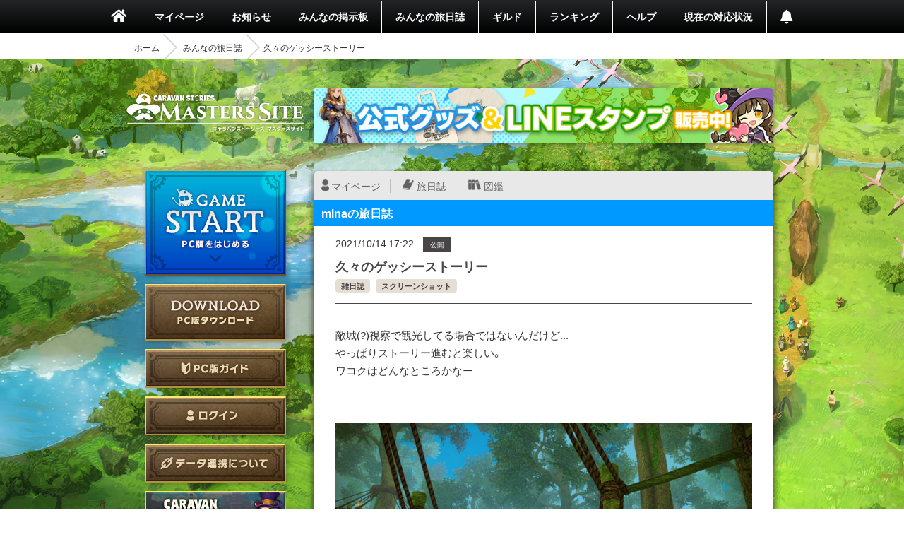

--- FILE ---
content_type: text/html; charset=utf-8
request_url: https://masters.caravan-stories.com/posts/trrdama
body_size: 29393
content:
<!DOCTYPE html>
<html class='seasonal__design pc' id='page-posts' lang='ja'>
<head>
<meta content='text/html; charset=UTF-8' http-equiv='Content-Type'>
<meta charset='utf-8'>
<meta content='width=device-width, initial-scale=1, shrink-to-fit=no' name='viewport'>
<meta content='ie=edge' http-equiv='x-ua-compatible'>
<meta content='telephone=no' name='format-detection'>
<title>久々のゲッシーストーリー | CARAVAN STORIES (キャラバンストーリーズ) マスターズサイト</title>
<meta name="description" content="新コンテンツや新キャラクター続々登場！『キャラバンストーリーズ（キャラスト）』プレイヤー専用コミュニティサイト。">
<meta name="keywords" content="caravan stories,キャラバンストーリーズ,キャラスト,マスターズサイト,オンラインゲーム,mmorpg,aiming,エイミング">
<link rel="canonical" href="https://masters.caravan-stories.com/posts/trrdama">
<meta property="og:site_name" content="CARAVAN STORIES (キャラバンストーリーズ) マスターズサイト">
<meta property="og:title" content="久々のゲッシーストーリー">
<meta property="og:locale" content="ja_JP">
<meta property="og:image" content="https://prd-image-masters.caravan-stories.com/c/sig=1.0m_ve1km687Xxj0DoBkTMWwaaoXqd9TD4R1cMt09TWg=/caravan-stories/masters/production/attachments/d9cb237a1db48557acc31b3d03d3cbd9.png">
<meta property="og:url" content="https://masters.caravan-stories.com/posts/trrdama">
<meta property="og:description" content="敵城(?)視察で観光してる場合ではないんだけど... やっぱりストーリー進むと楽しい。 ワコクはどんなところかなー">
<meta property="og:type" content="website">
<meta name="twitter:card" content="summary_large_image">
<meta name="twitter:site" content="@CaravanStories">
<meta name="twitter:creator" content="@CaravanStories">

<meta name="csrf-param" content="authenticity_token" />
<meta name="csrf-token" content="vd82k9nqn0JlCmqMwWHzLBhjpGKo6WKl7jpFlrThPCoIUDAJeRak3BlfDEsUNZE9kinKGj73tgEa4QOPw02NJw" />
<link rel="stylesheet" media="all" href="/packs/css/app-568750e7.css" />
<link rel="shortcut icon" type="image/x-icon" href="/assets/favicon-130d596e3ddeb599dad365d53aa58067f90a916e72e3a8de8f1e7666c5c1d59a.ico" />
<script>
  (function(w,d,s,l,i){w[l]=w[l]||[];w[l].push({'gtm.start':
  new Date().getTime(),event:'gtm.js'});var f=d.getElementsByTagName(s)[0],
  j=d.createElement(s),dl=l!='dataLayer'?'&l='+l:'';j.async=true;j.src=
  'https://www.googletagmanager.com/gtm.js?id='+i+dl;f.parentNode.insertBefore(j,f);
  })(window,document,'script','dataLayer','GTM-TPJTNFV');
</script>

</head>
<body class='pc' data-controller='pc--posts'>
<noscript>
<iframe height='0' src='https://www.googletagmanager.com/ns.html?id=GTM-TPJTNFV' style='display:none;visibility:hidden' width='0'></iframe>
</noscript>


<style>
  :root {
    --primary-color: #0099ff;
    --primary-light: #66ccff;
    --primary-dark: #1f74cf;
    --accent-color: #212121;
    --accent-dark: #0f0f0f;
    --pc-gnav-color: linear-gradient(to top, #000, #232527); }
</style>

<main class='caravan-community' id='container'>
<header class='header' data-controller='pc--header'>
<nav class='global-navigation'>
<ul class='main-menu'>
<li class='home'>
<a href="/"><i class='fa fa-home'></i>
</a></li>
<li>
<a href="/my/home">マイページ</a>
</li>
<li class='news'>
<a href="/news">お知らせ</a>
</li>
<li>
<a href="/forums">みんなの掲示板</a>
</li>
<li>
<a href="/posts">みんなの旅日誌</a>
</li>
<li>
<a href="/my/guild">ギルド</a>
</li>
<li>
<a href="/rankings">ランキング</a>
</li>
<li>
<a href="https://www.caravan-stories.com/help/">ヘルプ</a>
</li>
<li>
<a href="https://www.caravan-stories.com/report/">現在の対応状況</a>
</li>
<li class='header__menu__notifications'>
<a href="/my/notifications"></a></li>
</ul>
</nav>
<div class='breadcrumbs__list'>
<ol class="breadcrumb"><li><a href="/">ホーム</a></li><li><a href="/posts">みんなの旅日誌</a></li><li class="active">久々のゲッシーストーリー</li></ol>
</div>
</header>

<div class='content-wrapper'>
<div class='container content-inner'>
<aside class='sidebar' data-controller='sidebar--ipad'>
<h1 class='sidebar-logo'>
<a title="CARAVAN STORIES (キャラバンストーリーズ) マスターズサイト" href="/">CARAVAN STORIES (キャラバンストーリーズ) マスターズサイト</a>
</h1>
<div data-target='sidebar--ipad.launcher' style='display:none'>
<div class='sidebar__game-start' data-controller='game-start--launch'>
<button name="button" type="submit" class="button__game-start" data-href="/game_start/registration" data-action="game-start--launch#registration"></button>
</div>

<a class="sidebar__button__pc-download" href="/game_start/setup"></a>
</div>
<div class='sidebar__content sidebar__content--always'>
<ul class='sidebar__content__nav'>
<li class='sidebar__content__nav--image'>
<a class="sidebar__button__pc-guide" data-target="sidebar--ipad.pcGuide" style="display:none" href="/pages/pc_navi">PC版ガイド</a>
</li>
</ul>
</div>
<div class='sidebar__content no-login'>
<ul class='sidebar__content__nav'>
<li class='sidebar__content__nav--image'>
<a class="sidebar__button__login" href="/auth/signin">ログイン</a>
</li>
<li class='sidebar__content__nav--image'>
<a class="sidebar__button__about-game-linkage" href="/game_linkage">データ連携について</a>
</li>
<li class='sidebar__content__nav--image'>
<a class="sidebar__button__about-caravan" target="_blank" rel="noopener" href="https://www.caravan-stories.com/system/">CARAVAN STORIES とは？</a>
</li>
<li class='sidebar__content__nav--image'>
<a class="sidebar__button__about-game-guide" target="_blank" rel="noopener" href="https://www.caravan-stories.com/beginners-guide/">ゲームガイド</a>
</li>
</ul>
</div>
<div class='sidebar-inner'>
<div class='sidebar__character'>

<h4 class='sidebar__character-name'>
mina
</h4>
<p class='sidebar__character-id'>
ID: s4a498upkm96
</p>
<figure class='character-avatar'>
<a href="/characters/egnzxlgt"><img width="210" height="210" data-normal="https://prd-image-masters.caravan-stories.com/c/u=0,a=0,r=auto,w=512,sig=1.RUlaQyxw2sIhaWrlOcMmPE35LHtdOelSkrVlJ51sNFg=/caravan-stories/masters/production/master_avatar_icons/60aadee45e1bda247df811046cb370ec.png" src="/assets/loading/dummy-9df51cbd26ddbace18d2c2ffb742e58703b8131784f1dd00fc9ccad28eb3fd08.png" /></a>
</figure>
<div class='character-detail'>
<dl class='world'>
<dt>ワールド</dt>
<dd>ストラス</dd>
</dl>
<dl class='last-login'>
<dt>最終ゲームログイン日</dt>
<dd>2025.01.26</dd>
</dl>
</div>
</div>

<h5 class='character-headline-caravan'>
キャラバン情報
</h5>
<div class='character-detail'>
<dl class='lv-hp'>
<dt>Lv / HP</dt>
<dd>32 / 34340</dd>
</dl>
<dl class='attack'>
<dt>物理攻撃 / 魔法攻撃</dt>
<dd>2196 / 2196</dd>
</dl>
<dl class='defense'>
<dt>物理防御 / 魔法防御</dt>
<dd>3573 / 3375</dd>
</dl>
</div>


</div>
<div class='sidebar-character-search'>
<h4>キャラクター検索</h4>
<div class='sidebar-character-search-inner'>
<div class='character-search-form'>
<form action="/characters" accept-charset="UTF-8" method="get"><input name="utf8" type="hidden" value="&#x2713;" /><label for="q_name"><input placeholder="キャラクター名を入力" type="text" name="q[name]" id="q_name" />
</label><div class='sort-world'>
<select name="q[world]" id="q_world"><option value="">ワールドで絞り込む</option>
<option value="1">カシモラル</option>
<option value="2">ヴァラファール</option>
<option value="3">アイム</option>
<option value="4">ストラス</option></select>
</div>
<div class='form-submit'>
<button name="button" type="submit" class="fa fa-search">検索</button>
</div>
</form></div>

</div>
</div>

</aside>

<div class='banner-container banner-content-top'>
<div class='banner-parent'>
<a target="_self" href="https://masters.caravan-stories.com/news/bpdrhvyl"><img data-normal="https://prd-image-masters.caravan-stories.com/c/sig=1.Gva1uhi-CVAS9ywAUT4CnCcu_A0abuRRCqS04m-l3Ic=/caravan-stories/masters/production/media_library_files/a93271785acb5a89751dc40a00375667.jpg" src="/assets/loading/dummy-9df51cbd26ddbace18d2c2ffb742e58703b8131784f1dd00fc9ccad28eb3fd08.png" /></a>
</div>
</div>

<div class='contents' id='contents'>
<div class='contents-inner'>
<div class='post-blog-container'>
<div class='personal-menu'>
<ul class='personal-menu-list'>
<li class='mypage'><a href="/characters/egnzxlgt">マイページ</a></li>
<li class='blog'><a href="/characters/egnzxlgt/posts">旅日誌</a></li>
<li class='libraries'><a href="/characters/egnzxlgt/libraries">図鑑</a></li>
</ul>
</div>

<h2 class='headline h2 blue headline-blog'>
minaの旅日誌
</h2>
<article class='post-blog-detail'>
<div class='post-blog-meta'>
<time class='published updated'>
2021/10/14 17:22
</time>
<span class='post-blog-status'>
公開
</span>
</div>
<div class='post-blog-title'>
<h2 class='entry-title'>
久々のゲッシーストーリー
</h2>
<ul class='post-blog-tag'>
<li rel='tag'><a href="/posts?post_form%5Btag_uid%5D=fugxjsep">雑日誌</a></li>
<li rel='tag'><a href="/posts?post_form%5Btag_uid%5D=xrvjvhrt">スクリーンショット</a></li>

</ul>
</div>
<div class='actiontext__trix post-blog-body entry-content'>
<div class="trix-content"><br>  <div>敵城(?)視察で観光してる場合ではないんだけど...<br>やっぱりストーリー進むと楽しい。<br>ワコクはどんなところかなー</div><br></div><br>
<div class='blog-attachments js-modal-trigger'>
<figure class='blog-attachment'>
<a data-size="1280x719" class="js-thumbnail-image" target="_blank" rel="noopener" href="https://prd-image-masters.caravan-stories.com/c/u=0,a=0,r=auto,w=1500,sig=1.3YT73U8tmj-_ZIS2AE-nPOw7zdyXeYy4jlP0eigsl6s=/caravan-stories/masters/production/attachments/d9cb237a1db48557acc31b3d03d3cbd9.png"><img src="https://prd-image-masters.caravan-stories.com/c/u=0,a=0,r=auto,w=1500,sig=1.3YT73U8tmj-_ZIS2AE-nPOw7zdyXeYy4jlP0eigsl6s=/caravan-stories/masters/production/attachments/d9cb237a1db48557acc31b3d03d3cbd9.png" />
<figcaption></figcaption>
</a></figure>
<figure class='blog-attachment'>
<a data-size="1280x719" class="js-thumbnail-image" target="_blank" rel="noopener" href="https://prd-image-masters.caravan-stories.com/c/u=0,a=0,r=auto,w=1500,sig=1.JxfaL_qB8-3zdIt7jKe0pu5rBpwVa9zCU-UT640K21M=/caravan-stories/masters/production/attachments/f733737876ea8bfabdbfd6a67b7b0ff0.png"><img src="https://prd-image-masters.caravan-stories.com/c/u=0,a=0,r=auto,w=1500,sig=1.JxfaL_qB8-3zdIt7jKe0pu5rBpwVa9zCU-UT640K21M=/caravan-stories/masters/production/attachments/f733737876ea8bfabdbfd6a67b7b0ff0.png" />
<figcaption></figcaption>
</a></figure>
<figure class='blog-attachment'>
<a data-size="1280x719" class="js-thumbnail-image" target="_blank" rel="noopener" href="https://prd-image-masters.caravan-stories.com/c/u=0,a=0,r=auto,w=1500,sig=1.IplaKAJnjAU1kOkkaKzCS8hHFCZypY7D6OauuS2_aT8=/caravan-stories/masters/production/attachments/fc99d2ddcb42d8c433cccb5a2491d86b.png"><img src="https://prd-image-masters.caravan-stories.com/c/u=0,a=0,r=auto,w=1500,sig=1.IplaKAJnjAU1kOkkaKzCS8hHFCZypY7D6OauuS2_aT8=/caravan-stories/masters/production/attachments/fc99d2ddcb42d8c433cccb5a2491d86b.png" />
<figcaption></figcaption>
</a></figure>

</div>
<p class='posts__author--hidden sr-only vcard author'>
mina
</p>
<div class='posts__reaction__show'>
<div class='sns' data-clipboard-failure-message='お使いのブラウザではリンクをコピー出来ません' data-controller='clipboard'>
<ul>
<li class='sns__twitter'>
<a target="_blank" data-action="game-histories#open" rel="noopener" href="https://twitter.com/intent/tweet?text=%E4%B9%85%E3%80%85%E3%81%AE%E3%82%B2%E3%83%83%E3%82%B7%E3%83%BC%E3%82%B9%E3%83%88%E3%83%BC%E3%83%AA%E3%83%BC&amp;url=https%3A%2F%2Fmasters.caravan-stories.com%2Fposts%2Ftrrdama"><svg version="1.1" id="レイヤー_1" xmlns="http://www.w3.org/2000/svg" xmlns:xlink="http://www.w3.org/1999/xlink" x="0px"
	 y="0px" viewBox="0 0 112 112" style="enable-background:new 0 0 100 100;" xml:space="preserve">
<style type="text/css">
	.st0{fill:#FFFFFF;}
</style>
<g>
	<circle cx="50" cy="50" r="50"/>
</g>
<path class="st0" d="M54.531,46.273l17.731-20.61H68.06L52.665,43.558L40.368,25.663H26.186L44.78,52.724L26.186,74.337h4.202
	l16.258-18.898l12.986,18.898h14.182L54.53,46.273H54.531z M48.776,52.963l-1.884-2.695l-14.99-21.442h6.454L50.453,46.13
	l1.884,2.695l15.725,22.493h-6.454L48.776,52.964V52.963z"/>
</svg>
</a>
</li>
<li class='sns__facebook'>
<a target="_blank" data-action="game-histories#open" rel="noopener" href="https://www.facebook.com/sharer/sharer.php?u=https%3A%2F%2Fmasters.caravan-stories.com%2Fposts%2Ftrrdama"><svg width="40" height="40" viewBox="0 0 40 40" fill="none" xmlns="http://www.w3.org/2000/svg">
<path d="M37 20C36.9995 16.7513 36.0681 13.5708 34.3162 10.835C32.5642 8.09921 30.0651 5.92268 27.1146 4.5631C24.1641 3.20351 20.8858 2.71781 17.6678 3.16349C14.4498 3.60917 11.427 4.96757 8.95703 7.07787C6.4871 9.18816 4.67355 11.962 3.73109 15.071C2.78863 18.1799 2.75672 21.4938 3.63915 24.6204C4.52157 27.7469 6.28137 30.5552 8.71021 32.7126C11.139 34.8701 14.1352 36.2864 17.344 36.794V24.914H13.025V20H17.344V16.255C17.344 11.995 19.88 9.64099 23.765 9.64099C25.0401 9.65876 26.3121 9.76972 27.571 9.97299V14.154H25.426C25.0608 14.1056 24.6893 14.1399 24.3391 14.2545C23.989 14.3691 23.669 14.561 23.403 14.8159C23.1371 15.0709 22.9318 15.3824 22.8025 15.7274C22.6732 16.0724 22.6231 16.442 22.656 16.809V20H27.371L26.617 24.914H22.656V36.794C26.6546 36.1603 30.2959 34.1208 32.9252 31.0424C35.5546 27.964 36.9994 24.0485 37 20Z" fill="black"/>
</svg>

</a>
</li>
<li class='sns__line'>
<a target="_blank" data-action="game-histories#open" rel="noopener" href="https://timeline.line.me/social-plugin/share?url=https%3A%2F%2Fmasters.caravan-stories.com%2Fposts%2Ftrrdama&amp;text=%E4%B9%85%E3%80%85%E3%81%AE%E3%82%B2%E3%83%83%E3%82%B7%E3%83%BC%E3%82%B9%E3%83%88%E3%83%BC%E3%83%AA%E3%83%BC"><svg width="40" height="40" viewBox="0 0 40 40" fill="none" xmlns="http://www.w3.org/2000/svg">
<path d="M22.849 16.906C22.6903 16.9073 22.5384 16.971 22.4262 17.0832C22.314 17.1954 22.2503 17.3473 22.249 17.506V20.528L19.832 17.247C19.7673 17.1714 19.6882 17.1095 19.5992 17.065C19.5103 17.0205 19.4133 16.9943 19.314 16.988H19.141C19.0405 17.033 18.9548 17.1056 18.8937 17.1972C18.8327 17.2889 18.7988 17.3959 18.796 17.506V22.254C18.796 22.4144 18.8597 22.5681 18.9731 22.6815C19.0864 22.7948 19.2402 22.8585 19.4005 22.8585C19.5608 22.8585 19.7146 22.7948 19.8279 22.6815C19.9413 22.5681 20.005 22.4144 20.005 22.254V19.319L22.421 22.599C22.5392 22.7073 22.6928 22.7688 22.853 22.772H23.026C23.1392 22.7346 23.2397 22.6663 23.316 22.5748C23.3924 22.4832 23.4416 22.3721 23.458 22.254V17.506C23.458 17.4264 23.4422 17.3477 23.4115 17.2743C23.3808 17.2009 23.3358 17.1344 23.2791 17.0786C23.2224 17.0227 23.1552 16.9787 23.0814 16.949C23.0075 16.9194 22.9285 16.9048 22.849 16.906V16.906Z" fill="black"/>
<path d="M15.252 21.568H13.53V17.424C13.53 17.2637 13.4663 17.1099 13.353 16.9966C13.2396 16.8832 13.0858 16.8195 12.9255 16.8195C12.7652 16.8195 12.6114 16.8832 12.498 16.9966C12.3847 17.1099 12.321 17.2637 12.321 17.424V22.2C12.3223 22.2775 12.3388 22.354 12.3697 22.425C12.4005 22.4961 12.4451 22.5605 12.5009 22.6143C12.5566 22.6682 12.6224 22.7105 12.6945 22.739C12.7665 22.7674 12.8435 22.7814 12.921 22.78H15.421C15.5025 22.7711 15.5814 22.7459 15.6529 22.7059C15.7244 22.6659 15.7872 22.612 15.8374 22.5472C15.8877 22.4825 15.9244 22.4083 15.9454 22.329C15.9664 22.2498 15.9712 22.1672 15.9596 22.0861C15.948 22.0049 15.9202 21.927 15.8778 21.8568C15.8354 21.7866 15.7794 21.7257 15.713 21.6777C15.6466 21.6296 15.5712 21.5954 15.4913 21.5771C15.4114 21.5588 15.3287 21.5567 15.248 21.571L15.252 21.568Z" fill="black"/>
<path d="M17.068 16.819C16.9084 16.8203 16.7558 16.8847 16.6434 16.998C16.5311 17.1113 16.468 17.2644 16.468 17.424V22.2C16.4693 22.2775 16.4859 22.354 16.5167 22.4251C16.5476 22.4961 16.5921 22.5605 16.6478 22.6143C16.7035 22.6682 16.7693 22.7105 16.8414 22.739C16.9135 22.7674 16.9905 22.7814 17.068 22.78L17.077 22.775C17.418 22.775 17.763 22.52 17.677 22.175V17.427C17.6774 17.347 17.6619 17.2676 17.6314 17.1936C17.6009 17.1196 17.5561 17.0524 17.4995 16.9959C17.4428 16.9393 17.3755 16.8946 17.3015 16.8642C17.2274 16.8339 17.148 16.8185 17.068 16.819V16.819Z" fill="black"/>
<path d="M20 3C16.6377 3 13.3509 3.99701 10.5553 5.86499C7.75966 7.73297 5.58075 10.388 4.29406 13.4944C3.00737 16.6007 2.67071 20.0189 3.32666 23.3165C3.9826 26.6142 5.60169 29.6433 7.97918 32.0208C10.3567 34.3983 13.3858 36.0174 16.6835 36.6733C19.9811 37.3293 23.3993 36.9926 26.5056 35.7059C29.612 34.4192 32.267 32.2403 34.135 29.4447C36.003 26.6491 37 23.3623 37 20C37 15.4913 35.2089 11.1673 32.0208 7.97919C28.8327 4.79107 24.5087 3 20 3ZM29.41 25.535C26.6382 28.2968 23.4659 30.625 20 32.441C18.705 32.963 18.964 32.1 18.964 31.841L19.05 30.719C19.137 30.3791 19.137 30.0228 19.05 29.683C18.9372 29.508 18.7845 29.3624 18.6044 29.2581C18.4242 29.1537 18.2219 29.0937 18.014 29.083C12.23 28.389 8 24.331 8 19.583C8 14.317 13.353 10 19.914 10C26.561 10 31.914 14.317 32 19.578C31.95 21.8262 31.02 23.965 29.41 25.535Z" fill="black"/>
<path d="M27.511 18.12C27.5925 18.1111 27.6713 18.086 27.7429 18.046C27.8144 18.006 27.8772 17.952 27.9275 17.8872C27.9777 17.8225 28.0144 17.7483 28.0354 17.6691C28.0564 17.5898 28.0612 17.5072 28.0496 17.426C28.038 17.3449 28.0102 17.2669 27.9678 17.1968C27.9254 17.1266 27.8694 17.0657 27.803 17.0176C27.7366 16.9696 27.6613 16.9354 27.5814 16.9171C27.5015 16.8987 27.4187 16.8967 27.338 16.911H24.9C24.8226 16.9123 24.7461 16.9289 24.675 16.9597C24.6039 16.9906 24.5396 17.0352 24.4857 17.0909C24.4319 17.1466 24.3895 17.2123 24.3611 17.2844C24.3327 17.3565 24.3187 17.4335 24.32 17.511V22.2C24.3213 22.2775 24.3379 22.354 24.3687 22.4251C24.3996 22.4961 24.4442 22.5605 24.4999 22.6143C24.5556 22.6682 24.6214 22.7105 24.6934 22.739C24.7655 22.7674 24.8425 22.7814 24.92 22.78H27.51C27.5915 22.7712 27.6704 22.7459 27.7419 22.7059C27.8134 22.666 27.8762 22.612 27.9265 22.5472C27.9767 22.4825 28.0134 22.4083 28.0344 22.329C28.0554 22.2498 28.0602 22.1672 28.0486 22.0861C28.037 22.0049 28.0092 21.927 27.9668 21.8568C27.9245 21.7867 27.8684 21.7257 27.802 21.6777C27.7356 21.6296 27.6602 21.5954 27.5803 21.5771C27.5005 21.5588 27.4177 21.5567 27.337 21.571L25.61 21.576V20.454H27.51C27.5915 20.4451 27.6704 20.4199 27.7419 20.38C27.8134 20.34 27.8762 20.286 27.9265 20.2213C27.9767 20.1565 28.0134 20.0823 28.0344 20.0031C28.0554 19.9238 28.0602 19.8412 28.0486 19.7601C28.037 19.6789 28.0092 19.6009 27.9668 19.5308C27.9245 19.4606 27.8684 19.3997 27.802 19.3516C27.7356 19.3036 27.6602 19.2694 27.5803 19.251C27.5005 19.2327 27.4177 19.2307 27.337 19.245H25.61V18.12H27.511Z" fill="black"/>
</svg>

</a>
</li>
<li class='sns__copy'>
<input data-target='clipboard.source' readonly type='text' value='https://masters.caravan-stories.com/posts/trrdama'>
<a data-action="clipboard#urlCopy" data-target="clipboard.trigger" href="javascript:void(0)"><svg width="40" height="40" viewBox="0 0 40 40" fill="none" xmlns="http://www.w3.org/2000/svg">
<path d="M33.121 8.121L29.879 4.879C29.6004 4.60029 29.2696 4.3792 28.9055 4.22838C28.5414 4.07756 28.1511 3.99995 27.757 4H17C16.2044 4 15.4413 4.31607 14.8787 4.87868C14.3161 5.44129 14 6.20435 14 7V10H9C8.20435 10 7.44129 10.3161 6.87868 10.8787C6.31607 11.4413 6 12.2044 6 13V33C6 33.7956 6.31607 34.5587 6.87868 35.1213C7.44129 35.6839 8.20435 36 9 36H23C23.7956 36 24.5587 35.6839 25.1213 35.1213C25.6839 34.5587 26 33.7956 26 33V30H31C31.7956 30 32.5587 29.6839 33.1213 29.1213C33.6839 28.5587 34 27.7956 34 27V10.243C33.9998 9.44742 33.6836 8.68448 33.121 8.122V8.121ZM22.625 33H9.375C9.27554 33 9.18016 32.9605 9.10983 32.8902C9.03951 32.8198 9 32.7245 9 32.625V13.375C9 13.2755 9.03951 13.1802 9.10983 13.1098C9.18016 13.0395 9.27554 13 9.375 13H14V27C14 27.7956 14.3161 28.5587 14.8787 29.1213C15.4413 29.6839 16.2044 30 17 30H23V32.625C23 32.7245 22.9605 32.8198 22.8902 32.8902C22.8198 32.9605 22.7245 33 22.625 33ZM30.625 27H17.375C17.2755 27 17.1802 26.9605 17.1098 26.8902C17.0395 26.8198 17 26.7245 17 26.625V7.375C17 7.27554 17.0395 7.18016 17.1098 7.10983C17.1802 7.03951 17.2755 7 17.375 7H24V12.5C24 12.8978 24.158 13.2794 24.4393 13.5607C24.7206 13.842 25.1022 14 25.5 14H31V26.625C31 26.7245 30.9605 26.8198 30.8902 26.8902C30.8198 26.9605 30.7245 27 30.625 27V27ZM31 11H27V7H27.6C27.6994 7.00009 27.7947 7.03965 27.865 7.11L30.89 10.133C30.9251 10.168 30.9529 10.2097 30.9717 10.2555C30.9906 10.3013 31.0002 10.3504 31 10.4V11Z" fill="black"/>
</svg>

<div class='sns__copy--result' data-target='clipboard.result'>
リンクをコピーしました
</div>
</a>
</li>
</ul>
</div>

</div>
</div>
<ul class='post-blog-detail-pagination'>
<li class='link-prev'>
<a href="/posts/pgzqams">前の旅日誌</a>
</li>
<li class='link-list'>
<a href="/characters/egnzxlgt/posts">旅日誌一覧</a>
</li>
<li class='link-next'>
<a href="/posts/kgbwthzt">次の旅日誌</a>
</li>
</ul>
<div class='post-blog-comment'>
<h2 class='headline h2 blue headline-blog'>
コメント
</h2>
<div class='post-blog-comment-area'>
<div class='posts__comment' id='post-comment-jtsjqpjo'>
<div class='posts__comment__header'>
<p class='posts__comment__number'>1</p>
<div class='posts__header__icons'>
<a class="posts__header__link--author" href="/characters/%E3%81%8F%E3%82%8A%E3%81%8A"><img class="posts__header__avatar" width="40" height="40" data-normal="https://prd-image-masters.caravan-stories.com/c/u=0,a=0,r=auto,w=128,sig=1.EI9rlgDlDsTplqCuvglAjL1H96I1qrpVZTutGqp2ylE=/caravan-stories/masters/production/master_avatar_icons/9dbaf0914f3bdd5cc9991ce33ca2233c.png" src="/assets/loading/dummy-9df51cbd26ddbace18d2c2ffb742e58703b8131784f1dd00fc9ccad28eb3fd08.png" /></a>
</div>
<p class='posts__comment__header__owner-name'>
<a href="/characters/lhttakpt">くりお</a>
</p>
<p class='posts__comment__header__display-id'>
ID: audz4gx9rs25
</p>
</div>
<p class='posts__comment__body'>
おぉ…見た事ないところですね…<br>minaさん進んでる〜♪ナウイですね！！
</p>
<ul class='posts__comment__footer'>
<li class='posts__comment__footer__time'>
<time>
2021/10/15 01:11
</time>
</li>
<li class='posts__comment__footer__reaction'>
</li>
</ul>
</div>
<div class='posts__comment' id='post-comment-mhrieyab'>
<div class='posts__comment__header'>
<p class='posts__comment__number'>2</p>
<div class='posts__header__icons'>
<a class="posts__header__link--author" href="/characters/mina"><img class="posts__header__avatar" width="40" height="40" data-normal="https://prd-image-masters.caravan-stories.com/c/u=0,a=0,r=auto,w=128,sig=1.14Agik2uhwyUoUCfEMXOV_fcBtlgU-5uJUWOsLbBstw=/caravan-stories/masters/production/master_avatar_icons/60aadee45e1bda247df811046cb370ec.png" src="/assets/loading/dummy-9df51cbd26ddbace18d2c2ffb742e58703b8131784f1dd00fc9ccad28eb3fd08.png" /></a>
</div>
<p class='posts__comment__header__owner-name'>
<a href="/characters/egnzxlgt">mina</a>
</p>
<p class='posts__comment__header__display-id'>
ID: s4a498upkm96
</p>
</div>
<p class='posts__comment__body'>
<a class="hashlink" href="#post-comment-jtsjqpjo">&gt;&gt; 1
</a><br>
ナウイ...だめですよ、くりおさん。年齢バレちゃいますよ。<br>まだ終わってないクエストたくさんあるのに最新の行っちゃいました♪
</p>
<ul class='posts__comment__footer'>
<li class='posts__comment__footer__time'>
<time>
2021/10/15 16:54
</time>
</li>
<li class='posts__comment__footer__reaction'>
</li>
</ul>
</div>
<div class='posts__comment' id='post-comment-mhyuiqlq'>
<div class='posts__comment__header'>
<p class='posts__comment__number'>3</p>
<div class='posts__header__icons'>
<a class="posts__header__link--author" href="/characters/%E7%B6%BE"><img class="posts__header__avatar" width="40" height="40" data-normal="https://prd-image-masters.caravan-stories.com/c/u=0,a=0,r=auto,w=128,sig=1.QC7SPJDA3F9Cq5WEXHzOeKipFS22CqZ8GLGJctsG0Hs=/caravan-stories/masters/production/master_avatar_icons/e497b0f5c10750fb0d7440cd39d68058.png" src="/assets/loading/dummy-9df51cbd26ddbace18d2c2ffb742e58703b8131784f1dd00fc9ccad28eb3fd08.png" /></a>
</div>
<p class='posts__comment__header__owner-name'>
<a href="/characters/xjttvcvm">綾</a>
</p>
<p class='posts__comment__header__display-id'>
ID: ex79dvc2uhsz
</p>
</div>
<p class='posts__comment__body'>
元老院撮影会やりましょー( *˙ω˙*)و 
</p>
<ul class='posts__comment__footer'>
<li class='posts__comment__footer__time'>
<time>
2021/10/16 08:58
</time>
</li>
<li class='posts__comment__footer__reaction'>
</li>
</ul>
</div>
<div class='posts__comment' id='post-comment-dxydpwja'>
<div class='posts__comment__header'>
<p class='posts__comment__number'>4</p>
<div class='posts__header__icons'>
<a class="posts__header__link--author" href="/characters/mina"><img class="posts__header__avatar" width="40" height="40" data-normal="https://prd-image-masters.caravan-stories.com/c/u=0,a=0,r=auto,w=128,sig=1.14Agik2uhwyUoUCfEMXOV_fcBtlgU-5uJUWOsLbBstw=/caravan-stories/masters/production/master_avatar_icons/60aadee45e1bda247df811046cb370ec.png" src="/assets/loading/dummy-9df51cbd26ddbace18d2c2ffb742e58703b8131784f1dd00fc9ccad28eb3fd08.png" /></a>
</div>
<p class='posts__comment__header__owner-name'>
<a href="/characters/egnzxlgt">mina</a>
</p>
<p class='posts__comment__header__display-id'>
ID: s4a498upkm96
</p>
</div>
<p class='posts__comment__body'>
<a class="hashlink" href="#post-comment-mhyuiqlq">&gt;&gt; 3
</a><br>
元老院、美しいですよねー<br>撮影会いいですね〜<br>全員ゲッシーとかでわちゃわちゃしたいです！
</p>
<ul class='posts__comment__footer'>
<li class='posts__comment__footer__time'>
<time>
2021/10/18 14:33
</time>
</li>
<li class='posts__comment__footer__reaction'>
</li>
</ul>
</div>


</div>
</div>
</article>
</div>

</div>
</div>
<div class='banner-container banner-content-bottom'>
<div class='banner-bottom'>
<ul>
<li>
<a target="_self" href="https://www.caravan-stories.com/report/"><img data-normal="https://prd-image-masters.caravan-stories.com/c/sig=1.K9Khce-Qosj6s9T_s_4SLMto9wTQAjNbRxicmIoSreU=/caravan-stories/masters/production/media_library_files/4f837e930c60cbe50da28c435819730b.png" src="/assets/loading/dummy-9df51cbd26ddbace18d2c2ffb742e58703b8131784f1dd00fc9ccad28eb3fd08.png" /></a>
</li>
<li>
<a target="_self" href="https://masters.caravan-stories.com/news/xcnrirpp"><img data-normal="https://prd-image-masters.caravan-stories.com/c/sig=1.QCjf26ISfVn6Y57UDQ4X0SzG8izE5KQYEdAdR2AAB10=/caravan-stories/masters/production/media_library_files/fa95bc738167fc9b71cc223e2200e7e9.png" src="/assets/loading/dummy-9df51cbd26ddbace18d2c2ffb742e58703b8131784f1dd00fc9ccad28eb3fd08.png" /></a>
</li>
</ul>
</div>
</div>

</div>
</div>
<footer class='footer' data-controller='footer'>
<ul class='footer__menu'>
<li>
<a target="_blank" rel="noopener" href="https://aiming-inc.com/ja/tos/">利用規約</a>
</li>
<li>
<a target="_blank" rel="noopener" href="https://aiming-inc.com/ja/privacy/">プライバシーポリシー</a>
</li>
<li>
<a target="_blank" rel="noopener" href="https://www.caravan-stories.com/help/agree/#help1">特定商取引法に基づく表示</a>
</li>
<li>
<a target="_blank" rel="noopener" href="https://www.caravan-stories.com/help/agree/#help2">利用ガイドライン</a>
</li>
<li>
<a target="_blank" rel="noopener" href="https://aiming-inc.com/ja/fanfiction/">二次利用ガイドライン</a>
</li>
<li>
<a target="_blank" rel="noopener" href="https://masters.caravan-stories.com/redirect_contact">お問い合わせ</a>
</li>
<li>
<a href="https://masters.caravan-stories.com/event_campaigns">応募フォーム</a>
</li>
</ul>
<div class='footer__inner'>
<div class='footer__official-logo'>
<p class='footer__official-logo__title'>
OFFICIAL WEBSITE
</p>
<div class='footer__official-logo__promotion'>
<a target="_blank" rel="noopener" href="https://www.caravan-stories.com/">CARAVAN STORIES</a>
</div>
</div>
</div>
<p class='footer__copyright'>
<small>&copy; Aiming Inc.</small>
</p>
<div class='poruka__gotop' data-action='click-&gt;footer#moveToWindowTop' data-target='footer.poruka'></div>
</footer>


</main>
<div aria-hidden='true' class='pswp' role='dialog' tabindex='-1'>
<div class='pswp__bg'></div>
<div class='pswp__scroll-wrap'>
<div class='pswp__container'>
<div class='pswp__item'></div>
<div class='pswp__item'></div>
<div class='pswp__item'></div>
</div>
<div class='pswp__ui pswp__ui--hidden'>
<div class='pswp__top-bar'>
<div class='pswp__counter'></div>
<button class='pswp__button pswp__button--close' title='Close (Esc)'></button>
<button class='pswp__button pswp__button--fs' title='Toggle fullscreen'></button>
<div class='pswp__preloader'>
<div class='pswp__preloader__icn'>
<div class='pswp__preloader__cut'>
<div class='pswp__preloader__donut'></div>
</div>
</div>
</div>
</div>
<button class='pswp__button pswp__button--arrow--left' title='Previous (arrow left)'></button>
<button class='pswp__button pswp__button--arrow--right' title='Next (arrow right)'></button>
<div class='pswp__caption'>
<div class='pswp__caption__center'></div>
</div>
</div>
</div>
</div>


<script src="/packs/js/app-dbaa96f7978c511d5863.js"></script>
</body>
</html>
